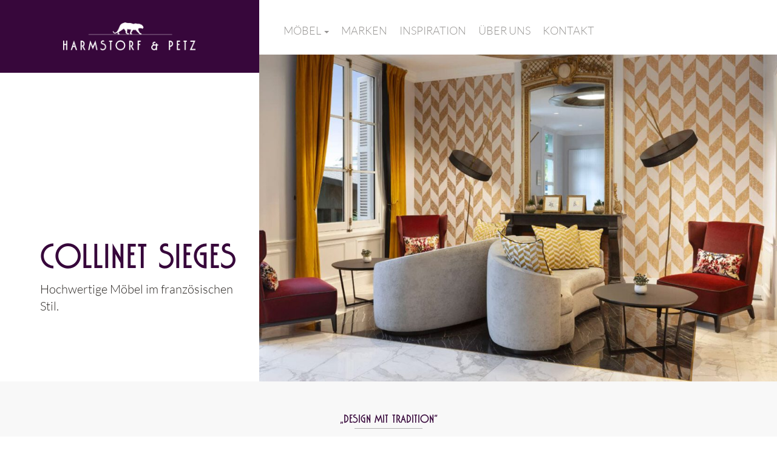

--- FILE ---
content_type: text/html; charset=UTF-8
request_url: https://artdeco-konzepte.de/marken/collinet-sieges/
body_size: 14733
content:
<!doctype html>
<html lang="de" prefix="og: https://ogp.me/ns#">
<head>
<meta charset="utf-8">
<meta http-equiv="x-ua-compatible" content="ie=edge">
<meta name="viewport" content="width=device-width, initial-scale=1">
<!-- <link rel="stylesheet" href="https://artdeco-konzepte.de/wp-content/themes/southvision/assets/styles/normalize.css" type="text/css" media="all"> -->
<!-- <link rel="stylesheet" href="https://artdeco-konzepte.de/wp-content/themes/southvision/assets/styles/bs.css" type="text/css" media="all"> -->
<!-- <link rel="stylesheet" href="https://artdeco-konzepte.de/wp-content/themes/southvision/assets/styles/slick.css" type="text/css" media="all"> -->
<!-- <link rel="stylesheet" href="https://artdeco-konzepte.de/wp-content/themes/southvision/assets/styles/swipebox.css" type="text/css" media="all"> -->
<!-- <link rel="stylesheet" href="https://artdeco-konzepte.de/wp-content/themes/southvision/assets/styles/style.css?ver=1.0.1" type="text/css" media="all"> -->
<link rel="stylesheet" type="text/css" href="//artdeco-konzepte.de/wp-content/cache/wpfc-minified/7ngvinn5/bkikk.css" media="all"/>
<link rel="apple-touch-icon" sizes="180x180" href="/apple-touch-icon.png">
<link rel="icon" type="image/png" sizes="32x32" href="/favicon-32x32.png">
<link rel="icon" type="image/png" sizes="16x16" href="/favicon-16x16.png">
<link rel="manifest" href="/site.webmanifest">
<link rel="mask-icon" href="/safari-pinned-tab.svg" color="#37073b">
<meta name="msapplication-TileColor" content="#37073b">
<meta name="theme-color" content="#ffffff">
<style>img:is([sizes="auto" i], [sizes^="auto," i]) { contain-intrinsic-size: 3000px 1500px }</style>
<!-- Suchmaschinen-Optimierung durch Rank Math PRO - https://rankmath.com/ -->
<title>Designermöbel von Collinet Sieges</title>
<meta name="description" content="Entdecken Sie die vielfältigen Möbelkollektionen von Collinet Sieges für Ihr Restaurant, Ihre Bar oder Café! → Jetzt inspirieren lassen!"/>
<meta name="robots" content="follow, index, max-snippet:-1, max-video-preview:-1, max-image-preview:large"/>
<link rel="canonical" href="https://artdeco-konzepte.de/marken/collinet-sieges/" />
<meta property="og:locale" content="de_DE" />
<meta property="og:type" content="article" />
<meta property="og:title" content="Designermöbel von Collinet Sieges" />
<meta property="og:description" content="Entdecken Sie die vielfältigen Möbelkollektionen von Collinet Sieges für Ihr Restaurant, Ihre Bar oder Café! → Jetzt inspirieren lassen!" />
<meta property="og:url" content="https://artdeco-konzepte.de/marken/collinet-sieges/" />
<meta property="og:site_name" content="Harmstorf und Petz" />
<meta property="og:updated_time" content="2021-05-24T13:54:07+02:00" />
<meta property="og:image" content="https://artdeco-konzepte.de/wp-content/uploads/2021/05/Harmstorf-Petz3.png" />
<meta property="og:image:secure_url" content="https://artdeco-konzepte.de/wp-content/uploads/2021/05/Harmstorf-Petz3.png" />
<meta property="og:image:width" content="1200" />
<meta property="og:image:height" content="630" />
<meta property="og:image:alt" content="Collinet Sieges" />
<meta property="og:image:type" content="image/png" />
<meta name="twitter:card" content="summary_large_image" />
<meta name="twitter:title" content="Designermöbel von Collinet Sieges" />
<meta name="twitter:description" content="Entdecken Sie die vielfältigen Möbelkollektionen von Collinet Sieges für Ihr Restaurant, Ihre Bar oder Café! → Jetzt inspirieren lassen!" />
<meta name="twitter:image" content="https://artdeco-konzepte.de/wp-content/uploads/2021/05/Harmstorf-Petz3.png" />
<meta name="twitter:label1" content="Lesedauer" />
<meta name="twitter:data1" content="Weniger als eine Minute" />
<!-- /Rank Math WordPress SEO Plugin -->
<!-- <link rel='stylesheet' id='wp-block-library-css' href='https://artdeco-konzepte.de/wp-includes/css/dist/block-library/style.min.css?ver=6.7.4' type='text/css' media='all' /> -->
<link rel="stylesheet" type="text/css" href="//artdeco-konzepte.de/wp-content/cache/wpfc-minified/7nsf1ttg/hcwdj.css" media="all"/>
<style id='classic-theme-styles-inline-css' type='text/css'>
/*! This file is auto-generated */
.wp-block-button__link{color:#fff;background-color:#32373c;border-radius:9999px;box-shadow:none;text-decoration:none;padding:calc(.667em + 2px) calc(1.333em + 2px);font-size:1.125em}.wp-block-file__button{background:#32373c;color:#fff;text-decoration:none}
</style>
<style id='global-styles-inline-css' type='text/css'>
:root{--wp--preset--aspect-ratio--square: 1;--wp--preset--aspect-ratio--4-3: 4/3;--wp--preset--aspect-ratio--3-4: 3/4;--wp--preset--aspect-ratio--3-2: 3/2;--wp--preset--aspect-ratio--2-3: 2/3;--wp--preset--aspect-ratio--16-9: 16/9;--wp--preset--aspect-ratio--9-16: 9/16;--wp--preset--color--black: #000000;--wp--preset--color--cyan-bluish-gray: #abb8c3;--wp--preset--color--white: #ffffff;--wp--preset--color--pale-pink: #f78da7;--wp--preset--color--vivid-red: #cf2e2e;--wp--preset--color--luminous-vivid-orange: #ff6900;--wp--preset--color--luminous-vivid-amber: #fcb900;--wp--preset--color--light-green-cyan: #7bdcb5;--wp--preset--color--vivid-green-cyan: #00d084;--wp--preset--color--pale-cyan-blue: #8ed1fc;--wp--preset--color--vivid-cyan-blue: #0693e3;--wp--preset--color--vivid-purple: #9b51e0;--wp--preset--gradient--vivid-cyan-blue-to-vivid-purple: linear-gradient(135deg,rgba(6,147,227,1) 0%,rgb(155,81,224) 100%);--wp--preset--gradient--light-green-cyan-to-vivid-green-cyan: linear-gradient(135deg,rgb(122,220,180) 0%,rgb(0,208,130) 100%);--wp--preset--gradient--luminous-vivid-amber-to-luminous-vivid-orange: linear-gradient(135deg,rgba(252,185,0,1) 0%,rgba(255,105,0,1) 100%);--wp--preset--gradient--luminous-vivid-orange-to-vivid-red: linear-gradient(135deg,rgba(255,105,0,1) 0%,rgb(207,46,46) 100%);--wp--preset--gradient--very-light-gray-to-cyan-bluish-gray: linear-gradient(135deg,rgb(238,238,238) 0%,rgb(169,184,195) 100%);--wp--preset--gradient--cool-to-warm-spectrum: linear-gradient(135deg,rgb(74,234,220) 0%,rgb(151,120,209) 20%,rgb(207,42,186) 40%,rgb(238,44,130) 60%,rgb(251,105,98) 80%,rgb(254,248,76) 100%);--wp--preset--gradient--blush-light-purple: linear-gradient(135deg,rgb(255,206,236) 0%,rgb(152,150,240) 100%);--wp--preset--gradient--blush-bordeaux: linear-gradient(135deg,rgb(254,205,165) 0%,rgb(254,45,45) 50%,rgb(107,0,62) 100%);--wp--preset--gradient--luminous-dusk: linear-gradient(135deg,rgb(255,203,112) 0%,rgb(199,81,192) 50%,rgb(65,88,208) 100%);--wp--preset--gradient--pale-ocean: linear-gradient(135deg,rgb(255,245,203) 0%,rgb(182,227,212) 50%,rgb(51,167,181) 100%);--wp--preset--gradient--electric-grass: linear-gradient(135deg,rgb(202,248,128) 0%,rgb(113,206,126) 100%);--wp--preset--gradient--midnight: linear-gradient(135deg,rgb(2,3,129) 0%,rgb(40,116,252) 100%);--wp--preset--font-size--small: 13px;--wp--preset--font-size--medium: 20px;--wp--preset--font-size--large: 36px;--wp--preset--font-size--x-large: 42px;--wp--preset--spacing--20: 0.44rem;--wp--preset--spacing--30: 0.67rem;--wp--preset--spacing--40: 1rem;--wp--preset--spacing--50: 1.5rem;--wp--preset--spacing--60: 2.25rem;--wp--preset--spacing--70: 3.38rem;--wp--preset--spacing--80: 5.06rem;--wp--preset--shadow--natural: 6px 6px 9px rgba(0, 0, 0, 0.2);--wp--preset--shadow--deep: 12px 12px 50px rgba(0, 0, 0, 0.4);--wp--preset--shadow--sharp: 6px 6px 0px rgba(0, 0, 0, 0.2);--wp--preset--shadow--outlined: 6px 6px 0px -3px rgba(255, 255, 255, 1), 6px 6px rgba(0, 0, 0, 1);--wp--preset--shadow--crisp: 6px 6px 0px rgba(0, 0, 0, 1);}:where(.is-layout-flex){gap: 0.5em;}:where(.is-layout-grid){gap: 0.5em;}body .is-layout-flex{display: flex;}.is-layout-flex{flex-wrap: wrap;align-items: center;}.is-layout-flex > :is(*, div){margin: 0;}body .is-layout-grid{display: grid;}.is-layout-grid > :is(*, div){margin: 0;}:where(.wp-block-columns.is-layout-flex){gap: 2em;}:where(.wp-block-columns.is-layout-grid){gap: 2em;}:where(.wp-block-post-template.is-layout-flex){gap: 1.25em;}:where(.wp-block-post-template.is-layout-grid){gap: 1.25em;}.has-black-color{color: var(--wp--preset--color--black) !important;}.has-cyan-bluish-gray-color{color: var(--wp--preset--color--cyan-bluish-gray) !important;}.has-white-color{color: var(--wp--preset--color--white) !important;}.has-pale-pink-color{color: var(--wp--preset--color--pale-pink) !important;}.has-vivid-red-color{color: var(--wp--preset--color--vivid-red) !important;}.has-luminous-vivid-orange-color{color: var(--wp--preset--color--luminous-vivid-orange) !important;}.has-luminous-vivid-amber-color{color: var(--wp--preset--color--luminous-vivid-amber) !important;}.has-light-green-cyan-color{color: var(--wp--preset--color--light-green-cyan) !important;}.has-vivid-green-cyan-color{color: var(--wp--preset--color--vivid-green-cyan) !important;}.has-pale-cyan-blue-color{color: var(--wp--preset--color--pale-cyan-blue) !important;}.has-vivid-cyan-blue-color{color: var(--wp--preset--color--vivid-cyan-blue) !important;}.has-vivid-purple-color{color: var(--wp--preset--color--vivid-purple) !important;}.has-black-background-color{background-color: var(--wp--preset--color--black) !important;}.has-cyan-bluish-gray-background-color{background-color: var(--wp--preset--color--cyan-bluish-gray) !important;}.has-white-background-color{background-color: var(--wp--preset--color--white) !important;}.has-pale-pink-background-color{background-color: var(--wp--preset--color--pale-pink) !important;}.has-vivid-red-background-color{background-color: var(--wp--preset--color--vivid-red) !important;}.has-luminous-vivid-orange-background-color{background-color: var(--wp--preset--color--luminous-vivid-orange) !important;}.has-luminous-vivid-amber-background-color{background-color: var(--wp--preset--color--luminous-vivid-amber) !important;}.has-light-green-cyan-background-color{background-color: var(--wp--preset--color--light-green-cyan) !important;}.has-vivid-green-cyan-background-color{background-color: var(--wp--preset--color--vivid-green-cyan) !important;}.has-pale-cyan-blue-background-color{background-color: var(--wp--preset--color--pale-cyan-blue) !important;}.has-vivid-cyan-blue-background-color{background-color: var(--wp--preset--color--vivid-cyan-blue) !important;}.has-vivid-purple-background-color{background-color: var(--wp--preset--color--vivid-purple) !important;}.has-black-border-color{border-color: var(--wp--preset--color--black) !important;}.has-cyan-bluish-gray-border-color{border-color: var(--wp--preset--color--cyan-bluish-gray) !important;}.has-white-border-color{border-color: var(--wp--preset--color--white) !important;}.has-pale-pink-border-color{border-color: var(--wp--preset--color--pale-pink) !important;}.has-vivid-red-border-color{border-color: var(--wp--preset--color--vivid-red) !important;}.has-luminous-vivid-orange-border-color{border-color: var(--wp--preset--color--luminous-vivid-orange) !important;}.has-luminous-vivid-amber-border-color{border-color: var(--wp--preset--color--luminous-vivid-amber) !important;}.has-light-green-cyan-border-color{border-color: var(--wp--preset--color--light-green-cyan) !important;}.has-vivid-green-cyan-border-color{border-color: var(--wp--preset--color--vivid-green-cyan) !important;}.has-pale-cyan-blue-border-color{border-color: var(--wp--preset--color--pale-cyan-blue) !important;}.has-vivid-cyan-blue-border-color{border-color: var(--wp--preset--color--vivid-cyan-blue) !important;}.has-vivid-purple-border-color{border-color: var(--wp--preset--color--vivid-purple) !important;}.has-vivid-cyan-blue-to-vivid-purple-gradient-background{background: var(--wp--preset--gradient--vivid-cyan-blue-to-vivid-purple) !important;}.has-light-green-cyan-to-vivid-green-cyan-gradient-background{background: var(--wp--preset--gradient--light-green-cyan-to-vivid-green-cyan) !important;}.has-luminous-vivid-amber-to-luminous-vivid-orange-gradient-background{background: var(--wp--preset--gradient--luminous-vivid-amber-to-luminous-vivid-orange) !important;}.has-luminous-vivid-orange-to-vivid-red-gradient-background{background: var(--wp--preset--gradient--luminous-vivid-orange-to-vivid-red) !important;}.has-very-light-gray-to-cyan-bluish-gray-gradient-background{background: var(--wp--preset--gradient--very-light-gray-to-cyan-bluish-gray) !important;}.has-cool-to-warm-spectrum-gradient-background{background: var(--wp--preset--gradient--cool-to-warm-spectrum) !important;}.has-blush-light-purple-gradient-background{background: var(--wp--preset--gradient--blush-light-purple) !important;}.has-blush-bordeaux-gradient-background{background: var(--wp--preset--gradient--blush-bordeaux) !important;}.has-luminous-dusk-gradient-background{background: var(--wp--preset--gradient--luminous-dusk) !important;}.has-pale-ocean-gradient-background{background: var(--wp--preset--gradient--pale-ocean) !important;}.has-electric-grass-gradient-background{background: var(--wp--preset--gradient--electric-grass) !important;}.has-midnight-gradient-background{background: var(--wp--preset--gradient--midnight) !important;}.has-small-font-size{font-size: var(--wp--preset--font-size--small) !important;}.has-medium-font-size{font-size: var(--wp--preset--font-size--medium) !important;}.has-large-font-size{font-size: var(--wp--preset--font-size--large) !important;}.has-x-large-font-size{font-size: var(--wp--preset--font-size--x-large) !important;}
:where(.wp-block-post-template.is-layout-flex){gap: 1.25em;}:where(.wp-block-post-template.is-layout-grid){gap: 1.25em;}
:where(.wp-block-columns.is-layout-flex){gap: 2em;}:where(.wp-block-columns.is-layout-grid){gap: 2em;}
:root :where(.wp-block-pullquote){font-size: 1.5em;line-height: 1.6;}
</style>
<!-- <link rel='stylesheet' id='borlabs-cookie-css' href='https://artdeco-konzepte.de/wp-content/cache/borlabs-cookie/borlabs-cookie_1_de.css?ver=2.3-20' type='text/css' media='all' /> -->
<link rel="stylesheet" type="text/css" href="//artdeco-konzepte.de/wp-content/cache/wpfc-minified/l9149oiq/hcwdj.css" media="all"/>
<script type="text/javascript" id="borlabs-cookie-prioritize-js-extra">
/* <![CDATA[ */
var borlabsCookiePrioritized = {"domain":"artdeco-konzepte.de","path":"\/","version":"1","bots":"1","optInJS":{"essential":{"google-tag-manager":"[base64]\/[base64]"},"marketing":{"google-ads":"[base64]"}}};
/* ]]> */
</script>
<script type="text/javascript" src="https://artdeco-konzepte.de/wp-content/plugins/borlabs-cookie/assets/javascript/borlabs-cookie-prioritize.min.js?ver=2.3" id="borlabs-cookie-prioritize-js"></script>
<link rel="https://api.w.org/" href="https://artdeco-konzepte.de/wp-json/" /><link rel="alternate" title="JSON" type="application/json" href="https://artdeco-konzepte.de/wp-json/wp/v2/pages/7493" /><link rel="EditURI" type="application/rsd+xml" title="RSD" href="https://artdeco-konzepte.de/xmlrpc.php?rsd" />
<meta name="generator" content="WordPress 6.7.4" />
<link rel='shortlink' href='https://artdeco-konzepte.de/?p=7493' />
<link rel="alternate" title="oEmbed (JSON)" type="application/json+oembed" href="https://artdeco-konzepte.de/wp-json/oembed/1.0/embed?url=https%3A%2F%2Fartdeco-konzepte.de%2Fmarken%2Fcollinet-sieges%2F" />
<link rel="alternate" title="oEmbed (XML)" type="text/xml+oembed" href="https://artdeco-konzepte.de/wp-json/oembed/1.0/embed?url=https%3A%2F%2Fartdeco-konzepte.de%2Fmarken%2Fcollinet-sieges%2F&#038;format=xml" />
<style type="text/css">.recentcomments a{display:inline !important;padding:0 !important;margin:0 !important;}</style><!-- Google Tag Manager -->
<script>if('0'==='1'){(function(w,d,s,l,i){w[l]=w[l]||[];w[l].push({"gtm.start":
new Date().getTime(),event:"gtm.js"});var f=d.getElementsByTagName(s)[0],
j=d.createElement(s),dl=l!="dataLayer"?"&l="+l:"";j.async=true;j.src=
"https://www.googletagmanager.com/gtm.js?id="+i+dl;f.parentNode.insertBefore(j,f);
})(window,document,"script","dataLayer","GTM-PJCDHCX");}</script>
<!-- End Google Tag Manager -->		<style type="text/css" id="wp-custom-css">
div.wpforms-container-full .wpforms-form input[type=submit], div.wpforms-container-full .wpforms-form button[type=submit], div.wpforms-container-full .wpforms-form .wpforms-page-button {
background: #37073B!important;
color: #fff!important;
padding: 1.7rem 6rem!important;
display: inline-block!important;
text-transform: uppercase!important;
border-radius: 3px!important;
}		</style>
</head>
<body class="page-template page-template-flexible-inhalte page-template-flexible-inhalte-php page page-id-7493 page-child parent-pageid-407 collinet-sieges sidebar-primary">
<!--[if IE]>
<div class="alert alert-warning">
You are using an <strong>outdated</strong> browser. Please <a href="http://browsehappy.com/">upgrade your browser</a> to improve your experience.      </div>
<![endif]-->
<header class="banner">
<nav class="navbar navbar-default" role="navigation">
<div class="container-fluid">
<div class="row">
<div class="col-xs-10 col-sm-11 col-md-4 logoCol">
<!-- Brand and toggle get grouped for better mobile display -->
<div class="navbar-header">
<a class="navbar-brand" href="https://artdeco-konzepte.de">
<img src="https://artdeco-konzepte.de/wp-content/uploads/2020/03/harmstorf-petz-logo-grau-991x206.png" alt="harmstorf-petz-logo-grau">
</a>
</div>
</div>
<div class="col-xs-2 col-sm-1 col-md-8 navCol">
<button type="button" class="navbar-toggle" data-toggle="collapse" data-target="#bs-example-navbar-collapse-1">
<span class="sr-only">Toggle navigation</span>
<span class="icon-bar"></span>
<span class="icon-bar"></span>
<span class="icon-bar"></span>
</button>
<div id="bs-example-navbar-collapse-1" class="collapse navbar-collapse"><ul id="menu-top-menu" class="nav navbar-nav"><li itemscope="itemscope" itemtype="https://www.schema.org/SiteNavigationElement" id="menu-item-513" class="menu-item menu-item-type-post_type menu-item-object-page menu-item-has-children menu-item-513 dropdown"><a title="Möbel" href="#" data-toggle="dropdown" class="dropdown-toggle" aria-haspopup="true">Möbel <span class="caret"></span></a>
<ul role="menu" class=" dropdown-menu" >
<li itemscope="itemscope" itemtype="https://www.schema.org/SiteNavigationElement" id="menu-item-511" class="menu-item menu-item-type-post_type menu-item-object-page menu-item-511"><a title="Originale" href="https://artdeco-konzepte.de/originale/">Originale</a></li>
<li itemscope="itemscope" itemtype="https://www.schema.org/SiteNavigationElement" id="menu-item-795" class="menu-item menu-item-type-custom menu-item-object-custom menu-item-795"><a title="Alle Art Deco Möbel" href="https://artdeco-konzepte.de/moebel/">Alle Art Deco Möbel</a></li>
<li itemscope="itemscope" itemtype="https://www.schema.org/SiteNavigationElement" id="menu-item-514" class="menu-item menu-item-type-post_type menu-item-object-page menu-item-514"><a title="Aufbewahrung" href="https://artdeco-konzepte.de/moebel/aufbewahrung/">Aufbewahrung</a></li>
<li itemscope="itemscope" itemtype="https://www.schema.org/SiteNavigationElement" id="menu-item-515" class="menu-item menu-item-type-post_type menu-item-object-page menu-item-515"><a title="Beleuchtung" href="https://artdeco-konzepte.de/moebel/beleuchtung/">Beleuchtung</a></li>
<li itemscope="itemscope" itemtype="https://www.schema.org/SiteNavigationElement" id="menu-item-1050" class="menu-item menu-item-type-post_type menu-item-object-page menu-item-1050"><a title="Sitzmöbel" href="https://artdeco-konzepte.de/moebel/sitzmoebel/">Sitzmöbel</a></li>
<li itemscope="itemscope" itemtype="https://www.schema.org/SiteNavigationElement" id="menu-item-517" class="menu-item menu-item-type-post_type menu-item-object-page menu-item-517"><a title="Tische" href="https://artdeco-konzepte.de/moebel/tische/">Tische</a></li>
<li itemscope="itemscope" itemtype="https://www.schema.org/SiteNavigationElement" id="menu-item-518" class="menu-item menu-item-type-post_type menu-item-object-page menu-item-518"><a title="Textilien und Dekoration" href="https://artdeco-konzepte.de/moebel/textilien-dekoration/">Textilien und Dekoration</a></li>
<li itemscope="itemscope" itemtype="https://www.schema.org/SiteNavigationElement" id="menu-item-9725" class="menu-item menu-item-type-post_type menu-item-object-page menu-item-9725"><a title="Luxus Möbel Sale" href="https://artdeco-konzepte.de/luxus-moebel-sale/">Luxus Möbel Sale</a></li>
</ul>
</li>
<li itemscope="itemscope" itemtype="https://www.schema.org/SiteNavigationElement" id="menu-item-508" class="menu-item menu-item-type-post_type menu-item-object-page current-page-ancestor menu-item-508"><a title="Marken" href="https://artdeco-konzepte.de/marken/">Marken</a></li>
<li itemscope="itemscope" itemtype="https://www.schema.org/SiteNavigationElement" id="menu-item-509" class="menu-item menu-item-type-post_type menu-item-object-page menu-item-509"><a title="Inspiration" href="https://artdeco-konzepte.de/inspiration/">Inspiration</a></li>
<li itemscope="itemscope" itemtype="https://www.schema.org/SiteNavigationElement" id="menu-item-8121" class="menu-item menu-item-type-post_type menu-item-object-page menu-item-8121"><a title="Über Uns" href="https://artdeco-konzepte.de/ueber-uns/">Über Uns</a></li>
<li itemscope="itemscope" itemtype="https://www.schema.org/SiteNavigationElement" id="menu-item-23" class="menu-item menu-item-type-post_type menu-item-object-page menu-item-23"><a title="Kontakt" href="https://artdeco-konzepte.de/kontakt/">Kontakt</a></li>
</ul></div>				</div>
</div>
</div>
</nav>
</header>
<div class="wrap" role="document">
<div class="content">
<main class="main">
<div class="container-fluid heroWrap">
<div class="flexRow alignItemsEnd">
<div class="col-xs-12 heroPicMobileWrap hidden-md hidden-lg">
<img src="https://artdeco-konzepte.de/wp-content/uploads/2021/05/202102-02-chateau-belmont-1-991x591.jpg" alt="">
</div>
<div class="col-xs-12 col-md-4 heroTextWrap maToSM6">
<h1>COLLINET SIEGES</h1>
<p>Hochwertige Möbel im französischen Stil.</p>
</div>
<div class="col-xs-8 hidden-xs hidden-sm heroPicWrap" style="background-image: url('https://artdeco-konzepte.de/wp-content/uploads/2021/05/202102-02-chateau-belmont-1-1170x698.jpg'); background-position-x: 50%; background-position-y: 50%;">
</div>
</div>
</div>
<section class="fancySection" style="padding-top: 3rem; padding-bottom: 0rem; background-color: #F8F8F8;">
<div class="container text-center">
<h2 style="text-align: center;">&#8222;DESIGN MIT TRADITION&#8220;</h2>
</div>
</section>
<section class="freeTextSection" style="padding-top: 2rem; padding-bottom: 3rem; background-color: #F8F8F8;">
<div class="container">
<div class="row">
<div class="col-xs-10 col-xs-offset-1 col-sm-8 col-sm-offset-2">
<p style="text-align: center;">Collinet Sieges bildet seit 1887 einen der führenden Möbelhersteller für das Hotel- und Gastgewerbe. Dabei prägen Erfahrung und Professionalität die hochwertigen Kollektionen des französischen Herstellers. Das handwerkliche sowie industrielle Know-how zeigt sich in den digital gesteuerten Maschinen und dem zusätzlichen Konstruktionsbüro, in dem die Schreiner individuelle Wünsche wahr werden lassen.</p>
<p style="text-align: center;">Seit fünf Generationen arbeiten hoch qualifizierte Schreiner daran, das Interieur Design mit modernen, zeitgenössischen, klassischen, aber auch traditionellen Elementen zum Leuchten zu bringen. Entdecken Sie die Stühle und Tische sowie Möbel für Restaurants, Hotels und Bars.</p>
<p style="text-align: center;"><a class="ctaButton" href="#inspiration">Inspiration</a></p>
</div>
</div>
</div>
</section>
<section class="sliderSection" style="padding-top: 0rem; padding-bottom: 7rem; background-color: #F8F8F8;">
<div class="container">
<div class="slickSlider">
<div>
<a rel="gallery-1" class="swipebox" href="https://artdeco-konzepte.de/wp-content/uploads/2021/05/collinet-hotel-saint-delis-actualite-1170x698.jpg" title="">
<div class="sliderPic" style="width: 300px; background-image: url('https://artdeco-konzepte.de/wp-content/uploads/2021/05/collinet-hotel-saint-delis-actualite-1170x698.jpg'); background-position-x: 50%; background-position-y: 50%; "></div>
</a>
</div>
<div>
<a rel="gallery-1" class="swipebox" href="https://artdeco-konzepte.de/wp-content/uploads/2021/05/202102-02-chateau-belmont-1-1170x698.jpg" title="">
<div class="sliderPic" style="width: 300px; background-image: url('https://artdeco-konzepte.de/wp-content/uploads/2021/05/202102-02-chateau-belmont-1-1170x698.jpg'); background-position-x: 50%; background-position-y: 50%; "></div>
</a>
</div>
<div>
<a rel="gallery-1" class="swipebox" href="https://artdeco-konzepte.de/wp-content/uploads/2021/05/le-lavarin-1-1170x698.jpg" title="">
<div class="sliderPic" style="width: 300px; background-image: url('https://artdeco-konzepte.de/wp-content/uploads/2021/05/le-lavarin-1-1170x698.jpg'); background-position-x: 50%; background-position-y: 50%; "></div>
</a>
</div>
<div>
<a rel="gallery-1" class="swipebox" href="https://artdeco-konzepte.de/wp-content/uploads/2021/05/202101-21-maison-albar-hotels-l-imperator-1-1170x698.jpg" title="">
<div class="sliderPic" style="width: 300px; background-image: url('https://artdeco-konzepte.de/wp-content/uploads/2021/05/202101-21-maison-albar-hotels-l-imperator-1-1170x698.jpg'); background-position-x: 50%; background-position-y: 50%; "></div>
</a>
</div>
<div>
<a rel="gallery-1" class="swipebox" href="https://artdeco-konzepte.de/wp-content/uploads/2021/05/749-collection-charme-1-e1621449764321.jpg" title="">
<div class="sliderPic" style="width: 300px; background-image: url('https://artdeco-konzepte.de/wp-content/uploads/2021/05/749-collection-charme-1-e1621449764321.jpg'); background-position-x: 50%; background-position-y: 50%; "></div>
</a>
</div>
<div>
<a rel="gallery-1" class="swipebox" href="https://artdeco-konzepte.de/wp-content/uploads/2021/05/collinet-roi-de-sicile-hell-web-1170x698.jpg" title="">
<div class="sliderPic" style="width: 300px; background-image: url('https://artdeco-konzepte.de/wp-content/uploads/2021/05/collinet-roi-de-sicile-hell-web-1170x698.jpg'); background-position-x: 50%; background-position-y: 50%; "></div>
</a>
</div>
<div>
<a rel="gallery-1" class="swipebox" href="https://artdeco-konzepte.de/wp-content/uploads/2021/05/202012-08-restaurant-atlantique-thalazur-11-1170x698.jpg" title="">
<div class="sliderPic" style="width: 300px; background-image: url('https://artdeco-konzepte.de/wp-content/uploads/2021/05/202012-08-restaurant-atlantique-thalazur-11-1170x698.jpg'); background-position-x: 50%; background-position-y: 50%; "></div>
</a>
</div>
</div>
</div>
</section>
<section class="picTextHorSection" style="padding-top: 7rem; padding-bottom: 4rem;">
<div class="container">
<div class="flexRow">
<div class="col-xs-10 col-xs-offset-1 col-md-7 col-md-offset-0 moOrd2 textWrap">
<p><strong>EINZIGARTIGE ATMOSPHÄRE</strong></p>
<h3><strong>Hotelmöbel</strong></h3>
<p>Mit den Hotelmöbeln von Collinet Sieges verleihen Sie Ihrem Hotelzimmer Stil und Charakter. Die Designermöbel ermöglichen einen flexiblen und individuellen Eichrichtungsstil. Durch die vielfältige Auswahl an Farben und Oberflächen lässt sich eine einzigartige Atmosphäre schaffen. Verzaubern Sie Ihre Gäste mit hochwertigem Komfort und zeitloser Eleganz.</p>
<p>Die Kollektionen von Collinet Sieges bietet ein breites Spektrum an Hotel- und Restaurantmöbeln. Entdecken Sie Tische, Stühle, Sofas, Barhocker, Bänke und Kopfteile, die sich individuell an Ihre Bedürfnisse anpassen lassen. Jetzt Beratungstermin buchen und Interieur zum Glänzen bringen!</p>
<p style="text-align: right;"><a class="ghostButton" href="https://artdeco-konzepte.de/kontakt/">Beraten lassen</a></p>
</div>
<div class="col-xs-12 col-md-6 picWrap pullMeLeft">
<img loading="lazy"  src="https://artdeco-konzepte.de/wp-content/uploads/2021/05/1041-collection-charme-1-e1621450284694.jpg" alt="">
</div>
</div>
</div>
</section>
<section class="picTextHorSection" style="padding-top: 7rem; padding-bottom: 7rem; background-color: #F8F8F8;">
<div class="container">
<div class="flexRow">
<div class="col-xs-12 col-md-6 picWrap">
<img loading="lazy"  src="https://artdeco-konzepte.de/wp-content/uploads/2021/05/le-lavarin-1-991x591.jpg" alt="">
</div>
<div class="col-xs-10 col-xs-offset-1 col-md-7 col-md-offset-0 pullMeLeft textWrap">
<p><strong>INDIVIDUELL</strong></p>
<h3><strong>Stühle &amp; Sofas </strong></h3>
<p>Entdecken Sie die verschiedenen Kollektionen moderner, klassischer, stilvoller Stühle, Sessel, Sofas und Hocker. Dabei bietet Collinet Sieges eine Vielzahl an Formen, Materialien und Ausführungen. Profitieren Sie von der Qualität und Flexibilität des französischen Möbelherstellers Collinet Sieges. Die Möbel lassen sich individuell an Ihre Ideen und Räumlichkeiten anpassen. Suchen Sie sich dafür individuell die einzelnen Elemente, Stoffe sowie Design und Farben aus. Die von jahrelanger Erfahrung inspirierten Designs verzaubern Ihr Interieur. Ob Hotel, Restaurant, Lounge-Bereich oder Bar &#8211; mit den Serien von Collinet Sieges leuchten nicht nur die Augen Ihrer Gäste. Buchen Sie jetzt einen Beratungstermin und genießen Sie Stühle und Loungesessel mit maximalen Komfort.</p>
<p>&nbsp;</p>
<p style="text-align: right;"><a class="ghostButton" href="https://artdeco-konzepte.de/kontakt/">Beraten lassen</a></p>
</div>
</div>
</div>
</section>
<section class="picTextHorSection" style="padding-top: 7rem; padding-bottom: 4rem;">
<div class="container">
<div class="flexRow">
<div class="col-xs-10 col-xs-offset-1 col-md-7 col-md-offset-0 moOrd2 textWrap">
<p><strong>ZEITLOSE ELEGANZ<br />
</strong></p>
<h3>Tische</h3>
<p>Mit den Designertischen von Collinet Sieges bringen Sie hochwertiges Interieur Design in Ihre Bar, Ihr Café oder Ihr Restaurant. Die vielseitigen Modelle erhalten Couchtische, Sockeltische und Esstisch. Dabei variieren die Kollektionen zwischen klassischen und modernen Stilen. Die jahrelange Erfahrung der Schreiner zeigt sich in der hochwertigen Qualität und zeitloser Eleganz. Verleihen Sie Ihrem Interieur Design eine luxuriöse Atmosphäre, indem Sie die Tische individuell an Ihre Inneneinrichtung anpassen. Buchen Sie jetzt einen Termin und Collinet Sieges und entdecken Sie das höchste Maß an Qualität.</p>
<p>&nbsp;</p>
<p style="text-align: right;"><a class="ghostButton" href="https://artdeco-konzepte.de/kontakt/">Beraten lassen</a></p>
</div>
<div class="col-xs-12 col-md-6 picWrap pullMeLeft">
<img loading="lazy"  src="https://artdeco-konzepte.de/wp-content/uploads/2021/05/202012-08-restaurant-atlantique-thalazur-11-991x591.jpg" alt="">
</div>
</div>
</div>
</section>
<section class="freeTextSection" style="padding-top: 7rem; padding-bottom: 2rem; background-color: #F8F8F8;">
<div class="container">
<div class="row">
<div class="col-xs-10 col-xs-offset-1 col-sm-8 col-sm-offset-2">
<h3 id="inspiration" style="text-align: center;">Collinet Sieges: Inspiration ohne Grenzen</h3>
</div>
</div>
</div>
</section>
<section class="gallerySection" style="padding-top: 2rem; padding-bottom: 7rem; background-color: #F8F8F8;">
<div class="container">
<div class="flexRow galleryRow justCenter">
<div class="col-xs-10  col-sm-6  col-md-3">
<a rel="gallery-2" class="swipebox" href="https://artdeco-konzepte.de/wp-content/uploads/2021/05/202101-21-maison-albar-hotels-l-imperator-1-1170x698.jpg">
<img src="https://artdeco-konzepte.de/wp-content/uploads/2021/05/202101-21-maison-albar-hotels-l-imperator-1.jpg" srcset="https://artdeco-konzepte.de/wp-content/uploads/2021/05/202101-21-maison-albar-hotels-l-imperator-1-480x286.jpg 480w, https://artdeco-konzepte.de/wp-content/uploads/2021/05/202101-21-maison-albar-hotels-l-imperator-1-767x457.jpg 767w, https://artdeco-konzepte.de/wp-content/uploads/2021/05/202101-21-maison-albar-hotels-l-imperator-1-991x591.jpg 991w, https://artdeco-konzepte.de/wp-content/uploads/2021/05/202101-21-maison-albar-hotels-l-imperator-1-1170x698.jpg 1170w, https://artdeco-konzepte.de/wp-content/uploads/2021/05/202101-21-maison-albar-hotels-l-imperator-1.jpg 1920w, " alt=""
sizes="
(max-width: 480px) 480px,
(max-width: 767px) 1920px				
">
</a>
</div>
<div class="col-xs-10  col-sm-6  col-md-3 maToXS3">
<a rel="gallery-2" class="swipebox" href="https://artdeco-konzepte.de/wp-content/uploads/2021/05/202102-02-chateau-belmont-1-1170x698.jpg">
<img src="https://artdeco-konzepte.de/wp-content/uploads/2021/05/202102-02-chateau-belmont-1.jpg" srcset="https://artdeco-konzepte.de/wp-content/uploads/2021/05/202102-02-chateau-belmont-1-480x286.jpg 480w, https://artdeco-konzepte.de/wp-content/uploads/2021/05/202102-02-chateau-belmont-1-767x457.jpg 767w, https://artdeco-konzepte.de/wp-content/uploads/2021/05/202102-02-chateau-belmont-1-991x591.jpg 991w, https://artdeco-konzepte.de/wp-content/uploads/2021/05/202102-02-chateau-belmont-1-1170x698.jpg 1170w, https://artdeco-konzepte.de/wp-content/uploads/2021/05/202102-02-chateau-belmont-1.jpg 1920w, " alt=""
sizes="
(max-width: 480px) 480px,
(max-width: 767px) 1920px				
">
</a>
</div>
<div class="col-xs-10  col-sm-6  col-md-3 maToSM3">
<a rel="gallery-2" class="swipebox" href="https://artdeco-konzepte.de/wp-content/uploads/2021/05/1024-tete-de-lit-opera-1-e1621450017339.jpg">
<img src="https://artdeco-konzepte.de/wp-content/uploads/2021/05/1024-tete-de-lit-opera-1-e1621450017339.jpg" srcset="https://artdeco-konzepte.de/wp-content/uploads/2021/05/1024-tete-de-lit-opera-1-e1621450017339-480x288.jpg 480w, https://artdeco-konzepte.de/wp-content/uploads/2021/05/1024-tete-de-lit-opera-1-e1621450017339-767x460.jpg 767w, https://artdeco-konzepte.de/wp-content/uploads/2021/05/1024-tete-de-lit-opera-1-e1621450017339.jpg 991w, https://artdeco-konzepte.de/wp-content/uploads/2021/05/1024-tete-de-lit-opera-1-e1621450017339.jpg 1170w, https://artdeco-konzepte.de/wp-content/uploads/2021/05/1024-tete-de-lit-opera-1-e1621450017339.jpg 1920w, " alt=""
sizes="
(max-width: 480px) 480px,
(max-width: 767px) 1920px				
">
</a>
</div>
<div class="col-xs-10  col-sm-6  col-md-3 maToSM3">
<a rel="gallery-2" class="swipebox" href="https://artdeco-konzepte.de/wp-content/uploads/2021/05/collinet-roi-de-sicile-hell-web-1170x698.jpg">
<img src="https://artdeco-konzepte.de/wp-content/uploads/2021/05/collinet-roi-de-sicile-hell-web.jpg" srcset="https://artdeco-konzepte.de/wp-content/uploads/2021/05/collinet-roi-de-sicile-hell-web-480x286.jpg 480w, https://artdeco-konzepte.de/wp-content/uploads/2021/05/collinet-roi-de-sicile-hell-web-767x457.jpg 767w, https://artdeco-konzepte.de/wp-content/uploads/2021/05/collinet-roi-de-sicile-hell-web-991x591.jpg 991w, https://artdeco-konzepte.de/wp-content/uploads/2021/05/collinet-roi-de-sicile-hell-web-1170x698.jpg 1170w, https://artdeco-konzepte.de/wp-content/uploads/2021/05/collinet-roi-de-sicile-hell-web.jpg 1920w, " alt=""
sizes="
(max-width: 480px) 480px,
(max-width: 767px) 1920px				
">
</a>
</div>
<div class="col-xs-10  col-sm-6  col-md-3 maTo3">
<a rel="gallery-2" class="swipebox" href="https://artdeco-konzepte.de/wp-content/uploads/2021/05/1239-tete-de-lit-milano-1-e1621449847424.jpg">
<img src="https://artdeco-konzepte.de/wp-content/uploads/2021/05/1239-tete-de-lit-milano-1-e1621449847424.jpg" srcset="https://artdeco-konzepte.de/wp-content/uploads/2021/05/1239-tete-de-lit-milano-1-e1621449847424-480x288.jpg 480w, https://artdeco-konzepte.de/wp-content/uploads/2021/05/1239-tete-de-lit-milano-1-e1621449847424-767x460.jpg 767w, https://artdeco-konzepte.de/wp-content/uploads/2021/05/1239-tete-de-lit-milano-1-e1621449847424.jpg 991w, https://artdeco-konzepte.de/wp-content/uploads/2021/05/1239-tete-de-lit-milano-1-e1621449847424.jpg 1170w, https://artdeco-konzepte.de/wp-content/uploads/2021/05/1239-tete-de-lit-milano-1-e1621449847424.jpg 1920w, " alt=""
sizes="
(max-width: 480px) 480px,
(max-width: 767px) 1920px				
">
</a>
</div>
<div class="col-xs-10  col-sm-6  col-md-3 maTo3">
<a rel="gallery-2" class="swipebox" href="https://artdeco-konzepte.de/wp-content/uploads/2021/05/brasserie-semgest-les-esselieres-1-1170x698.jpg">
<img src="https://artdeco-konzepte.de/wp-content/uploads/2021/05/brasserie-semgest-les-esselieres-1.jpg" srcset="https://artdeco-konzepte.de/wp-content/uploads/2021/05/brasserie-semgest-les-esselieres-1-480x286.jpg 480w, https://artdeco-konzepte.de/wp-content/uploads/2021/05/brasserie-semgest-les-esselieres-1-767x457.jpg 767w, https://artdeco-konzepte.de/wp-content/uploads/2021/05/brasserie-semgest-les-esselieres-1-991x591.jpg 991w, https://artdeco-konzepte.de/wp-content/uploads/2021/05/brasserie-semgest-les-esselieres-1-1170x698.jpg 1170w, https://artdeco-konzepte.de/wp-content/uploads/2021/05/brasserie-semgest-les-esselieres-1.jpg 1920w, " alt=""
sizes="
(max-width: 480px) 480px,
(max-width: 767px) 1920px				
">
</a>
</div>
<div class="col-xs-10  col-sm-6  col-md-3 maTo3">
<a rel="gallery-2" class="swipebox" href="https://artdeco-konzepte.de/wp-content/uploads/2021/05/le-lavarin-1-1170x698.jpg">
<img src="https://artdeco-konzepte.de/wp-content/uploads/2021/05/le-lavarin-1.jpg" srcset="https://artdeco-konzepte.de/wp-content/uploads/2021/05/le-lavarin-1-480x286.jpg 480w, https://artdeco-konzepte.de/wp-content/uploads/2021/05/le-lavarin-1-767x457.jpg 767w, https://artdeco-konzepte.de/wp-content/uploads/2021/05/le-lavarin-1-991x591.jpg 991w, https://artdeco-konzepte.de/wp-content/uploads/2021/05/le-lavarin-1-1170x698.jpg 1170w, https://artdeco-konzepte.de/wp-content/uploads/2021/05/le-lavarin-1.jpg 1920w, " alt=""
sizes="
(max-width: 480px) 480px,
(max-width: 767px) 1920px				
">
</a>
</div>
<div class="col-xs-10  col-sm-6  col-md-3 maTo3">
<a rel="gallery-2" class="swipebox" href="https://artdeco-konzepte.de/wp-content/uploads/2021/05/749-collection-charme-1-e1621449764321.jpg">
<img src="https://artdeco-konzepte.de/wp-content/uploads/2021/05/749-collection-charme-1-e1621449764321.jpg" srcset="https://artdeco-konzepte.de/wp-content/uploads/2021/05/749-collection-charme-1-e1621449764321-480x288.jpg 480w, https://artdeco-konzepte.de/wp-content/uploads/2021/05/749-collection-charme-1-e1621449764321-767x460.jpg 767w, https://artdeco-konzepte.de/wp-content/uploads/2021/05/749-collection-charme-1-e1621449764321.jpg 991w, https://artdeco-konzepte.de/wp-content/uploads/2021/05/749-collection-charme-1-e1621449764321.jpg 1170w, https://artdeco-konzepte.de/wp-content/uploads/2021/05/749-collection-charme-1-e1621449764321.jpg 1920w, " alt=""
sizes="
(max-width: 480px) 480px,
(max-width: 767px) 1920px				
">
</a>
</div>
<div class="col-xs-10  col-sm-6  col-md-3 maTo3">
<a rel="gallery-2" class="swipebox" href="https://artdeco-konzepte.de/wp-content/uploads/2021/05/collinet-hotel-saint-delis-actualite-1170x698.jpg">
<img src="https://artdeco-konzepte.de/wp-content/uploads/2021/05/collinet-hotel-saint-delis-actualite.jpg" srcset="https://artdeco-konzepte.de/wp-content/uploads/2021/05/collinet-hotel-saint-delis-actualite-480x286.jpg 480w, https://artdeco-konzepte.de/wp-content/uploads/2021/05/collinet-hotel-saint-delis-actualite-767x457.jpg 767w, https://artdeco-konzepte.de/wp-content/uploads/2021/05/collinet-hotel-saint-delis-actualite-991x591.jpg 991w, https://artdeco-konzepte.de/wp-content/uploads/2021/05/collinet-hotel-saint-delis-actualite-1170x698.jpg 1170w, https://artdeco-konzepte.de/wp-content/uploads/2021/05/collinet-hotel-saint-delis-actualite.jpg 1920w, " alt=""
sizes="
(max-width: 480px) 480px,
(max-width: 767px) 1920px				
">
</a>
</div>
<div class="col-xs-10  col-sm-6  col-md-3 maTo3">
<a rel="gallery-2" class="swipebox" href="https://artdeco-konzepte.de/wp-content/uploads/2021/05/fitler-club-philadelphia-1170x698.jpg">
<img src="https://artdeco-konzepte.de/wp-content/uploads/2021/05/fitler-club-philadelphia.jpg" srcset="https://artdeco-konzepte.de/wp-content/uploads/2021/05/fitler-club-philadelphia-480x286.jpg 480w, https://artdeco-konzepte.de/wp-content/uploads/2021/05/fitler-club-philadelphia-767x457.jpg 767w, https://artdeco-konzepte.de/wp-content/uploads/2021/05/fitler-club-philadelphia-991x591.jpg 991w, https://artdeco-konzepte.de/wp-content/uploads/2021/05/fitler-club-philadelphia-1170x698.jpg 1170w, https://artdeco-konzepte.de/wp-content/uploads/2021/05/fitler-club-philadelphia.jpg 1920w, " alt=""
sizes="
(max-width: 480px) 480px,
(max-width: 767px) 1920px				
">
</a>
</div>
<div class="col-xs-10  col-sm-6  col-md-3 maTo3">
<a rel="gallery-2" class="swipebox" href="https://artdeco-konzepte.de/wp-content/uploads/2021/05/1041-collection-charme-1-e1621450284694.jpg">
<img src="https://artdeco-konzepte.de/wp-content/uploads/2021/05/1041-collection-charme-1-e1621450284694.jpg" srcset="https://artdeco-konzepte.de/wp-content/uploads/2021/05/1041-collection-charme-1-e1621450284694-480x288.jpg 480w, https://artdeco-konzepte.de/wp-content/uploads/2021/05/1041-collection-charme-1-e1621450284694-767x460.jpg 767w, https://artdeco-konzepte.de/wp-content/uploads/2021/05/1041-collection-charme-1-e1621450284694.jpg 991w, https://artdeco-konzepte.de/wp-content/uploads/2021/05/1041-collection-charme-1-e1621450284694.jpg 1170w, https://artdeco-konzepte.de/wp-content/uploads/2021/05/1041-collection-charme-1-e1621450284694.jpg 1920w, " alt=""
sizes="
(max-width: 480px) 480px,
(max-width: 767px) 1920px				
">
</a>
</div>
<div class="col-xs-10  col-sm-6  col-md-3 maTo3">
<a rel="gallery-2" class="swipebox" href="https://artdeco-konzepte.de/wp-content/uploads/2021/05/202012-08-restaurant-atlantique-thalazur-11-1170x698.jpg">
<img src="https://artdeco-konzepte.de/wp-content/uploads/2021/05/202012-08-restaurant-atlantique-thalazur-11.jpg" srcset="https://artdeco-konzepte.de/wp-content/uploads/2021/05/202012-08-restaurant-atlantique-thalazur-11-480x286.jpg 480w, https://artdeco-konzepte.de/wp-content/uploads/2021/05/202012-08-restaurant-atlantique-thalazur-11-767x457.jpg 767w, https://artdeco-konzepte.de/wp-content/uploads/2021/05/202012-08-restaurant-atlantique-thalazur-11-991x591.jpg 991w, https://artdeco-konzepte.de/wp-content/uploads/2021/05/202012-08-restaurant-atlantique-thalazur-11-1170x698.jpg 1170w, https://artdeco-konzepte.de/wp-content/uploads/2021/05/202012-08-restaurant-atlantique-thalazur-11.jpg 1920w, " alt=""
sizes="
(max-width: 480px) 480px,
(max-width: 767px) 1920px				
">
</a>
</div>
</div>
</div>
</section>
<section class="ctaSection" style="padding-top: 7rem; padding-bottom: ;
">
<div class="container">
<div class="row">
<div class="col-xs-10 col-xs-offset-1 col-sm-8 col-sm-offset-2 col-md-6 col-md-offset-3 ctaCard">
<div class="ctaCardInner">
<h3 class="headline" style="text-align: center;">Individuell &amp; stilsicher</h3>
<p style="text-align: center;">Einrichtungskonzepte für anspruchsvolle Kunden. Privat- und geschäftlich.</p>
<p>&nbsp;</p>
<p style="text-align: center;"><a class="ctaButton" title="Zu den Kontaktmöglichkeiten" href="https://artdeco-konzepte.de/kontakt/">Anfragen</a></p>
</div>
</div>
</div>
</div>
<img loading="lazy" src="https://artdeco-konzepte.de/wp-content/uploads/2019/10/gold-lehel-charlottenburg-e1571157497637-1920x475.png" alt="gold-lehel-charlottenburg">
</section>
</main><!-- /.main -->
</div><!-- /.content -->
</div><!-- /.wrap -->
<footer class="content-info">
<div class="container">
<div class="row">
<div class="col-xs-12 col-sm-6 col-md-3">
<img class="footerLogo" src="https://artdeco-konzepte.de/wp-content/uploads/2020/03/harmstorf-petz-logo-grau-767x159.png" alt="harmstorf-petz-logo-grau">
</div>
<div class="col-xs-12 col-sm-6 col-md-3">
<p class="footerHeadline">Showroom</p>
<div class="footerTextWrap">
<p>Am Kesselhaus 2<br />
79576 Weil am Rhein</p>
<p>Vereinbaren Sie einen Termin.</p>
<p>+49-171-878 59 98</p>
</div>
</div>
<div class="col-xs-12 col-sm-6 col-md-3">
<p class="footerHeadline"></p>
<div class="footerTextWrap">
</div>
</div>
<div class="col-xs-12 col-sm-6 col-md-3">
<p class="footerHeadline">Navigation</p>
<div class="footerTextWrap">
<p><strong><a href="https://artdeco-konzepte.de/projekte/">Kunden-Login</a></strong></p>
<p><a title="Zu den Artdeco Originalen" href="https://artdeco-konzepte.de/originale/">Originale</a></p>
<p><a title="Inspirieren lassen" href="https://artdeco-konzepte.de/inspiration/">Inspiration</a></p>
<p><a title="Zu den Marken" href="https://artdeco-konzepte.de/marken/">Marken</a></p>
<p><a title="Sie wollen mehr über uns erfahren?" href="https://artdeco-konzepte.de/ueber-uns/">Über uns</a></p>
</div>
</div>
</div>
<div class="subfooter clearfix">
<p class="pull-left">&copy; Harmstrorf & Petz 2025</p>
<div class="pull-right">
<p><a href="https://artdeco-konzepte.de/impressum/">Impressum</a></p>
<p><a href="https://artdeco-konzepte.de/datenschutz/">Datenschutzerklärung</a></p>
<p><a href="#" class="borlabs-cookie-preference">Cookie-Einstellungen</a></p>
</div>
</div>
</div>
</footer>
<!--googleoff: all--><div data-nosnippet><script id="BorlabsCookieBoxWrap" type="text/template"><div
id="BorlabsCookieBox"
class="BorlabsCookie"
role="dialog"
aria-labelledby="CookieBoxTextHeadline"
aria-describedby="CookieBoxTextDescription"
aria-modal="true"
>
<div class="middle-center" style="display: none;">
<div class="_brlbs-box-wrap">
<div class="_brlbs-box _brlbs-box-advanced">
<div class="cookie-box">
<div class="container">
<div class="row">
<div class="col-12">
<div class="_brlbs-flex-center">
<img
width="32"
height="32"
class="cookie-logo"
src="https://artdeco-konzepte.de/wp-content/uploads/2020/04/panther-cookie-banner.jpg"
srcset="https://artdeco-konzepte.de/wp-content/uploads/2020/04/panther-cookie-banner.jpg, https://artdeco-konzepte.de/wp-content/uploads/2020/04/panther-cookie-banner.jpg 2x"
alt="Datenschutzeinstellungen"
aria-hidden="true"
>
<span role="heading" aria-level="3" class="_brlbs-h3" id="CookieBoxTextHeadline">Datenschutzeinstellungen</span>
</div>
<p id="CookieBoxTextDescription"><span class="_brlbs-paragraph _brlbs-text-description">Wir nutzen Cookies auf unserer Website. Einige von ihnen sind essenziell, während andere uns helfen, diese Website und Ihre Erfahrung zu verbessern.</span> <span class="_brlbs-paragraph _brlbs-text-confirm-age">Wenn Sie unter 16 Jahre alt sind und Ihre Zustimmung zu freiwilligen Diensten geben möchten, müssen Sie Ihre Erziehungsberechtigten um Erlaubnis bitten.</span> <span class="_brlbs-paragraph _brlbs-text-technology">Wir verwenden Cookies und andere Technologien auf unserer Website. Einige von ihnen sind essenziell, während andere uns helfen, diese Website und Ihre Erfahrung zu verbessern.</span> <span class="_brlbs-paragraph _brlbs-text-personal-data">Personenbezogene Daten können verarbeitet werden (z. B. IP-Adressen), z. B. für personalisierte Anzeigen und Inhalte oder Anzeigen- und Inhaltsmessung.</span> <span class="_brlbs-paragraph _brlbs-text-more-information">Weitere Informationen über die Verwendung Ihrer Daten finden Sie in unserer  <a class="_brlbs-cursor" href="https://artdeco-konzepte.de/datenschutz/">Datenschutzerklärung</a>.</span> <span class="_brlbs-paragraph _brlbs-text-revoke">Sie können Ihre Auswahl jederzeit unter <a class="_brlbs-cursor" href="#" data-cookie-individual>Einstellungen</a> widerrufen oder anpassen.</span></p>
<fieldset>
<legend class="sr-only">Datenschutzeinstellungen</legend>
<ul>
<li>
<label class="_brlbs-checkbox">
Essenziell                                                            <input
id="checkbox-essential"
tabindex="0"
type="checkbox"
name="cookieGroup[]"
value="essential"
checked                                                                 disabled                                                                data-borlabs-cookie-checkbox
>
<span class="_brlbs-checkbox-indicator"></span>
</label>
</li>
<li>
<label class="_brlbs-checkbox">
Marketing                                                            <input
id="checkbox-marketing"
tabindex="0"
type="checkbox"
name="cookieGroup[]"
value="marketing"
checked                                                                                                                                data-borlabs-cookie-checkbox
>
<span class="_brlbs-checkbox-indicator"></span>
</label>
</li>
</ul>
</fieldset>
<p class="_brlbs-accept">
<a
href="#"
tabindex="0"
role="button"
class="_brlbs-btn _brlbs-btn-accept-all _brlbs-cursor"
data-cookie-accept-all
>
Alle akzeptieren                                        </a>
</p>
<p class="_brlbs-accept">
<a
href="#"
tabindex="0"
role="button"
id="CookieBoxSaveButton"
class="_brlbs-btn _brlbs-cursor"
data-cookie-accept
>
Speichern                                        </a>
</p>
<p class="_brlbs-refuse">
<a
class="_brlbs-cursor"
href="#"
tabindex="0"
role="button"
data-cookie-refuse
>
Nur essenzielle Cookies akzeptieren                                        </a>
</p>
<p class="_brlbs-manage ">
<a href="#" class="_brlbs-cursor  " tabindex="0" role="button" data-cookie-individual>
Individuelle Datenschutzeinstellungen                                    </a>
</p>
<p class="_brlbs-legal">
<a href="#" class="_brlbs-cursor" tabindex="0" role="button" data-cookie-individual>
Cookie-Details                                    </a>
<span class="_brlbs-separator"></span>
<a href="https://artdeco-konzepte.de/datenschutz/" tabindex="0" role="button">
Datenschutzerklärung                                        </a>
<span class="_brlbs-separator"></span>
<a href="https://artdeco-konzepte.de/impressum/" tabindex="0" role="button">
Impressum                                        </a>
</p>
</div>
</div>
</div>
</div>
<div
class="cookie-preference"
aria-hidden="true"
role="dialog"
aria-describedby="CookiePrefDescription"
aria-modal="true"
>
<div class="container not-visible">
<div class="row no-gutters">
<div class="col-12">
<div class="row no-gutters align-items-top">
<div class="col-12">
<div class="_brlbs-flex-center">
<img
width="32"
height="32"
class="cookie-logo"
src="https://artdeco-konzepte.de/wp-content/uploads/2020/04/panther-cookie-banner.jpg"
srcset="https://artdeco-konzepte.de/wp-content/uploads/2020/04/panther-cookie-banner.jpg, https://artdeco-konzepte.de/wp-content/uploads/2020/04/panther-cookie-banner.jpg 2x"
alt="Datenschutzeinstellungen"
>
<span role="heading" aria-level="3" class="_brlbs-h3">Datenschutzeinstellungen</span>
</div>
<p id="CookiePrefDescription">
<span class="_brlbs-paragraph _brlbs-text-confirm-age">Wenn Sie unter 16 Jahre alt sind und Ihre Zustimmung zu freiwilligen Diensten geben möchten, müssen Sie Ihre Erziehungsberechtigten um Erlaubnis bitten.</span> <span class="_brlbs-paragraph _brlbs-text-technology">Wir verwenden Cookies und andere Technologien auf unserer Website. Einige von ihnen sind essenziell, während andere uns helfen, diese Website und Ihre Erfahrung zu verbessern.</span> <span class="_brlbs-paragraph _brlbs-text-personal-data">Personenbezogene Daten können verarbeitet werden (z. B. IP-Adressen), z. B. für personalisierte Anzeigen und Inhalte oder Anzeigen- und Inhaltsmessung.</span> <span class="_brlbs-paragraph _brlbs-text-more-information">Weitere Informationen über die Verwendung Ihrer Daten finden Sie in unserer  <a class="_brlbs-cursor" href="https://artdeco-konzepte.de/datenschutz/">Datenschutzerklärung</a>.</span> <span class="_brlbs-paragraph _brlbs-text-description">Hier finden Sie eine Übersicht über alle verwendeten Cookies. Sie können Ihre Einwilligung zu ganzen Kategorien geben oder sich weitere Informationen anzeigen lassen und so nur bestimmte Cookies auswählen.</span>                        </p>
<div class="row no-gutters align-items-center">
<div class="col-12 col-sm-10">
<p class="_brlbs-accept">
<a
href="#"
class="_brlbs-btn _brlbs-btn-accept-all _brlbs-cursor"
tabindex="0"
role="button"
data-cookie-accept-all
>
Alle akzeptieren                                        </a>
<a
href="#"
id="CookiePrefSave"
tabindex="0"
role="button"
class="_brlbs-btn _brlbs-cursor"
data-cookie-accept
>
Speichern                                    </a>
<a
href="#"
class="_brlbs-btn _brlbs-refuse-btn _brlbs-cursor"
tabindex="0"
role="button"
data-cookie-refuse
>
Nur essenzielle Cookies akzeptieren                                        </a>
</p>
</div>
<div class="col-12 col-sm-2">
<p class="_brlbs-refuse">
<a
href="#"
class="_brlbs-cursor"
tabindex="0"
role="button"
data-cookie-back
>
Zurück                                    </a>
</p>
</div>
</div>
</div>
</div>
<div data-cookie-accordion>
<fieldset>
<legend class="sr-only">Datenschutzeinstellungen</legend>
<div class="bcac-item">
<div class="d-flex flex-row">
<label class="w-75">
<span role="heading" aria-level="4" class="_brlbs-h4">Essenziell (2)</span>
</label>
<div class="w-25 text-right">
</div>
</div>
<div class="d-block">
<p>Essenzielle Cookies ermöglichen grundlegende Funktionen und sind für die einwandfreie Funktion der Website erforderlich.</p>
<p class="text-center">
<a
href="#"
class="_brlbs-cursor d-block"
tabindex="0"
role="button"
data-cookie-accordion-target="essential"
>
<span data-cookie-accordion-status="show">
Cookie-Informationen anzeigen                                                    </span>
<span data-cookie-accordion-status="hide" class="borlabs-hide">
Cookie-Informationen ausblenden                                                    </span>
</a>
</p>
</div>
<div
class="borlabs-hide"
data-cookie-accordion-parent="essential"
>
<table>
<tr>
<th scope="row">Name</th>
<td>
<label>
Borlabs Cookie                                                            </label>
</td>
</tr>
<tr>
<th scope="row">Anbieter</th>
<td>Eigentümer dieser Website<span>, </span><a href="https://artdeco-konzepte.de/impressum/">Impressum</a></td>
</tr>
<tr>
<th scope="row">Zweck</th>
<td>Speichert die Einstellungen der Besucher, die in der Cookie Box von Borlabs Cookie ausgewählt wurden.</td>
</tr>
<tr>
<th scope="row">Cookie Name</th>
<td>borlabs-cookie</td>
</tr>
<tr>
<th scope="row">Cookie Laufzeit</th>
<td>1 Jahr</td>
</tr>
</table>
<table>
<tr>
<th scope="row">Name</th>
<td>
<label>
Google Tag Manager                                                            </label>
</td>
</tr>
<tr>
<th scope="row">Anbieter</th>
<td>Google Ireland Limited, Gordon House, Barrow Street, Dublin 4, Ireland</td>
</tr>
<tr>
<th scope="row">Zweck</th>
<td>Cookie von Google zur Steuerung der erweiterten Script- und Ereignisbehandlung.</td>
</tr>
<tr>
<th scope="row">Datenschutzerklärung</th>
<td class="_brlbs-pp-url">
<a
href="https://policies.google.com/privacy?hl=de"
target="_blank"
rel="nofollow noopener noreferrer"
>
https://policies.google.com/privacy?hl=de                                                                </a>
</td>
</tr>
<tr>
<th scope="row">Cookie Name</th>
<td>_ga,_gat,_gid</td>
</tr>
<tr>
<th scope="row">Cookie Laufzeit</th>
<td>2 Jahre</td>
</tr>
</table>
</div>
</div>
<div class="bcac-item">
<div class="d-flex flex-row">
<label class="w-75">
<span role="heading" aria-level="4" class="_brlbs-h4">Marketing (3)</span>
</label>
<div class="w-25 text-right">
<label class="_brlbs-btn-switch">
<span class="sr-only">Marketing</span>
<input
tabindex="0"
id="borlabs-cookie-group-marketing"
type="checkbox"
name="cookieGroup[]"
value="marketing"
checked                                                            data-borlabs-cookie-switch
/>
<span class="_brlbs-slider"></span>
<span
class="_brlbs-btn-switch-status"
data-active="An"
data-inactive="Aus">
</span>
</label>
</div>
</div>
<div class="d-block">
<p>Marketing Cookies werden von Drittanbietern oder Publishern verwendet, um personalisierte Werbung anzuzeigen. Sie tun dies, indem sie Besucher über Websites hinweg verfolgen.</p>
<p class="text-center">
<a
href="#"
class="_brlbs-cursor d-block"
tabindex="0"
role="button"
data-cookie-accordion-target="marketing"
>
<span data-cookie-accordion-status="show">
Cookie-Informationen anzeigen                                                    </span>
<span data-cookie-accordion-status="hide" class="borlabs-hide">
Cookie-Informationen ausblenden                                                    </span>
</a>
</p>
</div>
<div
class="borlabs-hide"
data-cookie-accordion-parent="marketing"
>
<table>
<tr>
<th scope="row">Akzeptieren</th>
<td>
<label class="_brlbs-btn-switch _brlbs-btn-switch--textRight">
<span class="sr-only">Google Analytics</span>
<input
id="borlabs-cookie-google-analytics"
tabindex="0"
type="checkbox" data-cookie-group="marketing"
name="cookies[marketing][]"
value="google-analytics"
checked                                                                        data-borlabs-cookie-switch
/>
<span class="_brlbs-slider"></span>
<span
class="_brlbs-btn-switch-status"
data-active="An"
data-inactive="Aus"
aria-hidden="true">
</span>
</label>
</td>
</tr>
<tr>
<th scope="row">Name</th>
<td>
<label>
Google Analytics                                                            </label>
</td>
</tr>
<tr>
<th scope="row">Anbieter</th>
<td>Google Ireland Limited, Gordon House, Barrow Street, Dublin 4, Ireland</td>
</tr>
<tr>
<th scope="row">Zweck</th>
<td>Cookie von Google für Website-Analysen. Erzeugt statistische Daten darüber, wie der Besucher die Website nutzt.</td>
</tr>
<tr>
<th scope="row">Datenschutzerklärung</th>
<td class="_brlbs-pp-url">
<a
href="https://policies.google.com/privacy?hl=de"
target="_blank"
rel="nofollow noopener noreferrer"
>
https://policies.google.com/privacy?hl=de                                                                </a>
</td>
</tr>
<tr>
<th scope="row">Cookie Name</th>
<td>_ga,_gat,_gid</td>
</tr>
<tr>
<th scope="row">Cookie Laufzeit</th>
<td>2 Jahre</td>
</tr>
</table>
<table>
<tr>
<th scope="row">Akzeptieren</th>
<td>
<label class="_brlbs-btn-switch _brlbs-btn-switch--textRight">
<span class="sr-only">Facebook Pixel</span>
<input
id="borlabs-cookie-facebook-pixel"
tabindex="0"
type="checkbox" data-cookie-group="marketing"
name="cookies[marketing][]"
value="facebook-pixel"
checked                                                                        data-borlabs-cookie-switch
/>
<span class="_brlbs-slider"></span>
<span
class="_brlbs-btn-switch-status"
data-active="An"
data-inactive="Aus"
aria-hidden="true">
</span>
</label>
</td>
</tr>
<tr>
<th scope="row">Name</th>
<td>
<label>
Facebook Pixel                                                            </label>
</td>
</tr>
<tr>
<th scope="row">Anbieter</th>
<td>Meta Platforms Ireland Limited, 4 Grand Canal Square, Dublin 2, Ireland</td>
</tr>
<tr>
<th scope="row">Zweck</th>
<td>Cookie von Facebook, das für Website-Analysen, Ad-Targeting und Anzeigenmessung verwendet wird.</td>
</tr>
<tr>
<th scope="row">Datenschutzerklärung</th>
<td class="_brlbs-pp-url">
<a
href="https://www.facebook.com/policies/cookies"
target="_blank"
rel="nofollow noopener noreferrer"
>
https://www.facebook.com/policies/cookies                                                                </a>
</td>
</tr>
<tr>
<th scope="row">Cookie Name</th>
<td>_fbp,act,c_user,datr,fr,m_pixel_ration,pl,presence,sb,spin,wd,xs</td>
</tr>
<tr>
<th scope="row">Cookie Laufzeit</th>
<td>Sitzung / 1 Jahr</td>
</tr>
</table>
<table>
<tr>
<th scope="row">Akzeptieren</th>
<td>
<label class="_brlbs-btn-switch _brlbs-btn-switch--textRight">
<span class="sr-only">Google Ads</span>
<input
id="borlabs-cookie-google-ads"
tabindex="0"
type="checkbox" data-cookie-group="marketing"
name="cookies[marketing][]"
value="google-ads"
checked                                                                        data-borlabs-cookie-switch
/>
<span class="_brlbs-slider"></span>
<span
class="_brlbs-btn-switch-status"
data-active="An"
data-inactive="Aus"
aria-hidden="true">
</span>
</label>
</td>
</tr>
<tr>
<th scope="row">Name</th>
<td>
<label>
Google Ads                                                            </label>
</td>
</tr>
<tr>
<th scope="row">Anbieter</th>
<td>Google Ireland Limited, Gordon House, Barrow Street, Dublin 4, Ireland</td>
</tr>
<tr>
<th scope="row">Zweck</th>
<td>Cookie von Google, das für das Conversion-Tracking von Google Ads verwendet wird.</td>
</tr>
<tr>
<th scope="row">Datenschutzerklärung</th>
<td class="_brlbs-pp-url">
<a
href="https://policies.google.com/privacy?hl=de"
target="_blank"
rel="nofollow noopener noreferrer"
>
https://policies.google.com/privacy?hl=de                                                                </a>
</td>
</tr>
</table>
</div>
</div>
</fieldset>
</div>
<div class="d-flex justify-content-between">
<p class="_brlbs-branding flex-fill">
</p>
<p class="_brlbs-legal flex-fill">
<a href="https://artdeco-konzepte.de/datenschutz/">
Datenschutzerklärung                            </a>
<span class="_brlbs-separator"></span>
<a href="https://artdeco-konzepte.de/impressum/">
Impressum                            </a>
</p>
</div>
</div>
</div>
</div>
</div>
</div>
</div>
</div>
</div>
</script></div><!--googleon: all--><script type="text/javascript" src="https://artdeco-konzepte.de/wp-includes/js/jquery/jquery.min.js?ver=3.7.1" id="jquery-core-js"></script>
<script type="text/javascript" src="https://artdeco-konzepte.de/wp-includes/js/jquery/jquery-migrate.min.js?ver=3.4.1" id="jquery-migrate-js"></script>
<script type="text/javascript" id="borlabs-cookie-js-extra">
/* <![CDATA[ */
var borlabsCookieConfig = {"ajaxURL":"https:\/\/artdeco-konzepte.de\/wp-admin\/admin-ajax.php","language":"de","animation":"1","animationDelay":"","animationIn":"_brlbs-fadeInDown","animationOut":"_brlbs-flipOutX","blockContent":"1","boxLayout":"box","boxLayoutAdvanced":"1","automaticCookieDomainAndPath":"","cookieDomain":"artdeco-konzepte.de","cookiePath":"\/","cookieSameSite":"Lax","cookieSecure":"1","cookieLifetime":"365","cookieLifetimeEssentialOnly":"182","crossDomainCookie":[],"cookieBeforeConsent":"","cookiesForBots":"1","cookieVersion":"1","hideCookieBoxOnPages":[],"respectDoNotTrack":"","reloadAfterConsent":"","reloadAfterOptOut":"1","showCookieBox":"1","cookieBoxIntegration":"javascript","ignorePreSelectStatus":"1","cookies":{"essential":["borlabs-cookie","google-tag-manager"],"marketing":["google-analytics","facebook-pixel","google-ads"],"external-media":[]}};
var borlabsCookieCookies = {"essential":{"borlabs-cookie":{"cookieNameList":{"borlabs-cookie":"borlabs-cookie"},"settings":false},"google-tag-manager":{"cookieNameList":{"_ga":"_ga","_gat":"_gat","_gid":"_gid"},"settings":{"blockCookiesBeforeConsent":"0","prioritize":"1","asyncOptOutCode":"0","gtmId":"GTM-PJCDHCX","loadBeforeConsent":"0"},"optInJS":"","optOutJS":""}},"marketing":{"google-analytics":{"cookieNameList":{"_ga":"_ga","_gat":"_gat","_gid":"_gid"},"settings":{"blockCookiesBeforeConsent":"0","trackingId":"UA-19909823-1"},"optInJS":"[base64]","optOutJS":""},"facebook-pixel":{"cookieNameList":{"_fbp":"_fbp","act":"act","c_user":"c_user","datr":"datr","fr":"fr","m_pixel_ration":"m_pixel_ration","pl":"pl","presence":"presence","sb":"sb","spin":"spin","wd":"wd","xs":"xs"},"settings":{"blockCookiesBeforeConsent":"0","pixelId":"170882397677364"},"optInJS":"[base64]","optOutJS":""},"google-ads":{"cookieNameList":[],"settings":{"blockCookiesBeforeConsent":"0","prioritize":"1","asyncOptOutCode":"0","conversionId":"Nicht notwendig","consentMode":"0"},"optInJS":"","optOutJS":""}}};
/* ]]> */
</script>
<script type="text/javascript" src="https://artdeco-konzepte.de/wp-content/plugins/borlabs-cookie/assets/javascript/borlabs-cookie.min.js?ver=2.3" id="borlabs-cookie-js"></script>
<script type="text/javascript" id="borlabs-cookie-js-after">
/* <![CDATA[ */
document.addEventListener("DOMContentLoaded", function (e) {
var borlabsCookieContentBlocker = {"facebook": {"id": "facebook","global": function (contentBlockerData) {  },"init": function (el, contentBlockerData) { if(typeof FB === "object") { FB.XFBML.parse(el.parentElement); } },"settings": {"executeGlobalCodeBeforeUnblocking":false}},"default": {"id": "default","global": function (contentBlockerData) {  },"init": function (el, contentBlockerData) {  },"settings": {"executeGlobalCodeBeforeUnblocking":false}},"instagram": {"id": "instagram","global": function (contentBlockerData) {  },"init": function (el, contentBlockerData) { if (typeof instgrm === "object") { instgrm.Embeds.process(); } },"settings": {"executeGlobalCodeBeforeUnblocking":false}},"openstreetmap": {"id": "openstreetmap","global": function (contentBlockerData) {  },"init": function (el, contentBlockerData) {  },"settings": {"executeGlobalCodeBeforeUnblocking":false}},"twitter": {"id": "twitter","global": function (contentBlockerData) {  },"init": function (el, contentBlockerData) {  },"settings": {"executeGlobalCodeBeforeUnblocking":false}},"vimeo": {"id": "vimeo","global": function (contentBlockerData) {  },"init": function (el, contentBlockerData) {  },"settings": {"executeGlobalCodeBeforeUnblocking":false,"saveThumbnails":false,"videoWrapper":false}},"youtube": {"id": "youtube","global": function (contentBlockerData) {  },"init": function (el, contentBlockerData) {  },"settings": {"executeGlobalCodeBeforeUnblocking":false,"changeURLToNoCookie":true,"saveThumbnails":false,"thumbnailQuality":"maxresdefault","videoWrapper":false}}};
var BorlabsCookieInitCheck = function () {
if (typeof window.BorlabsCookie === "object" && typeof window.jQuery === "function") {
if (typeof borlabsCookiePrioritized !== "object") {
borlabsCookiePrioritized = { optInJS: {} };
}
window.BorlabsCookie.init(borlabsCookieConfig, borlabsCookieCookies, borlabsCookieContentBlocker, borlabsCookiePrioritized.optInJS);
} else {
window.setTimeout(BorlabsCookieInitCheck, 50);
}
};
BorlabsCookieInitCheck();});
/* ]]> */
</script>
<script src="https://artdeco-konzepte.de/wp-content/themes/southvision/assets/scripts/jquery.min.js"></script>
<script src="https://artdeco-konzepte.de/wp-content/themes/southvision/assets/scripts/main.js"></script>
<script src="https://artdeco-konzepte.de/wp-content/themes/southvision/assets/scripts/tether.min.js"></script>
<script src="https://artdeco-konzepte.de/wp-content/themes/southvision/assets/scripts/bootstrap.min.js"></script>
<script src="https://artdeco-konzepte.de/wp-content/themes/southvision/assets/scripts/slick.min.js"></script>
<script src="https://artdeco-konzepte.de/wp-content/themes/southvision/assets/scripts/swipebox.min.js" type="text/javascript" charset="utf-8"></script>
<script>
/* Slider */
$(document).ready(function (){
$('.slickSlider').slick({
dots: true,
infinite: true,
slidesToShow: 1,
centerMode: true,
variableWidth: true
});
});
/* Swipebox */
;( function( $ ) {
$( '.swipebox' ).swipebox();
} )( jQuery );
/* Modal */
/* 
$(document).ready(function(){
$('#myModal').on('shown.bs.modal', function () {
$('#myInput').focus()
})
$( '.modalWrapInner' ).each(function( ) {
$(this).click(function(){
$imgsrc = $('div', this).css('background-image');
$imgsrc2 = $imgsrc.substring(5, $imgsrc.length -2);
$('#modalOutsideContent').removeAttr('src');
$('#modalOutsideContent').attr('src', $imgsrc2);
});
});
});
*/
/* individuelles Submenü */
$(document).ready(function(){
$('.submenutrigger').click(function(){
$(this).next().slideToggle();
});
});	
/* Sticky Header */
$(window).scroll(function () {
if ($(this).scrollTop() > 320) { 
$('.wrap').addClass('scrolled');
$('header').addClass('scrolled');
} else {
$('.wrap').removeClass('scrolled');
$('header').removeClass('scrolled');
}
});
$(window).scroll(function () {
if ($(this).scrollTop() > 550) { 
$('header').addClass('sticky');
} else {
$('header').removeClass('sticky');
}
});
</script>
<script>
$.fn.isOnScreen = function(){
var win = $(window);
var viewport = {
top : win.scrollTop(),
left : win.scrollLeft()
};
viewport.right = viewport.left + win.width();
viewport.bottom = viewport.top + win.height();
var bounds = this.offset();
bounds.right = bounds.left + this.outerWidth();
bounds.bottom = bounds.top + this.outerHeight();
return (!(viewport.right < bounds.left || viewport.left > bounds.right || viewport.bottom < bounds.top || viewport.top > bounds.bottom));
};
$(document).ready(function(){
$(window).scroll(function(){
$('.galleryRow').each(function() {
if ($(this).isOnScreen()) {
$(this).addClass('fixMe');
}
});  
});
});
</script>
<script> 
$(document).ready(function() {
$('.bigPic').slick({
slidesToShow: 1,
slidesToScroll: 1,
arrows: false,
fade: true,
asNavFor: '.smallPicWrap',
arrows: false,
adaptiveHeight: true,
responsive: [
{
breakpoint: 691,
settings: {
asNavFor: null,
fade: false,
dots: true,
}
}
]
});
$('.smallPicWrap').slick({
slidesToShow: 4,
slidesToScroll: 1,
asNavFor: '.bigPic',
dots: false,
adaptiveHeight: false,
centerMode: false,
focusOnSelect: true,
vertical: true,
verticalSwiping: true,
arrows: false,
variableWidth: false,
responsive: [
{
breakpoint: 691,
settings: {
asNavFor: null,
}
}
]
});
});
</script> 
</body>
</html><!-- WP Fastest Cache file was created in 2.082 seconds, on 30. December 2025 @ 17:07 -->

--- FILE ---
content_type: image/svg+xml
request_url: https://artdeco-konzepte.de/wp-content/themes/southvision/assets/images/slider-prev.svg
body_size: 59
content:
<svg xmlns="http://www.w3.org/2000/svg" width="59.707" height="21.539" viewBox="0 0 59.707 21.539">
  <g id="Gruppe_1077" data-name="Gruppe 1077" transform="translate(1567.707 2075.774) rotate(180)">
    <g id="Gruppe_27" data-name="Gruppe 27" transform="translate(1883 5097.157) rotate(180)">
      <line id="Linie_2" data-name="Linie 2" x2="48.5" transform="translate(326 3032)" fill="none" stroke="#2d2926" stroke-linecap="round" stroke-width="1"/>
      <path id="Pfad_2" data-name="Pfad 2" d="M298.565,3014.808l2.607,14.364-13.921-3.05" transform="translate(2670.908 4960.987) rotate(135)" fill="none" stroke="#2d2926" stroke-linecap="round" stroke-linejoin="round" stroke-width="1"/>
    </g>
  </g>
</svg>


--- FILE ---
content_type: image/svg+xml
request_url: https://artdeco-konzepte.de/wp-content/themes/southvision/assets/images/slider-next.svg
body_size: 62
content:
<svg xmlns="http://www.w3.org/2000/svg" width="59.707" height="21.539" viewBox="0 0 59.707 21.539">
  <g id="Gruppe_1038" data-name="Gruppe 1038" transform="translate(-1508 -2054.235)">
    <g id="Gruppe_27" data-name="Gruppe 27" transform="translate(1883 5097.157) rotate(180)">
      <line id="Linie_2" data-name="Linie 2" x2="48.5" transform="translate(326 3032)" fill="none" stroke="#2d2926" stroke-linecap="round" stroke-width="1"/>
      <path id="Pfad_2" data-name="Pfad 2" d="M298.565,3014.808l2.607,14.364-13.921-3.05" transform="translate(2670.908 4960.987) rotate(135)" fill="none" stroke="#2d2926" stroke-linecap="round" stroke-linejoin="round" stroke-width="1"/>
    </g>
  </g>
</svg>


--- FILE ---
content_type: image/svg+xml
request_url: https://artdeco-konzepte.de/wp-content/themes/southvision/assets/images/slider-hover.svg
body_size: 13
content:
<svg xmlns="http://www.w3.org/2000/svg" width="61" height="61" viewBox="0 0 61 61">
  <g id="Gruppe_1005" data-name="Gruppe 1005" transform="translate(-1013.5 -5633.724)">
    <path id="Pfad_5" data-name="Pfad 5" d="M3021.427,5257.224v30h30" transform="translate(-2007.427 407)" fill="none" stroke="#37073b" stroke-linecap="round" stroke-width="1"/>
    <path id="Pfad_6" data-name="Pfad 6" d="M0,0V30H30" transform="translate(1074 5664.224) rotate(180)" fill="none" stroke="#37073b" stroke-linecap="round" stroke-width="1"/>
  </g>
</svg>
